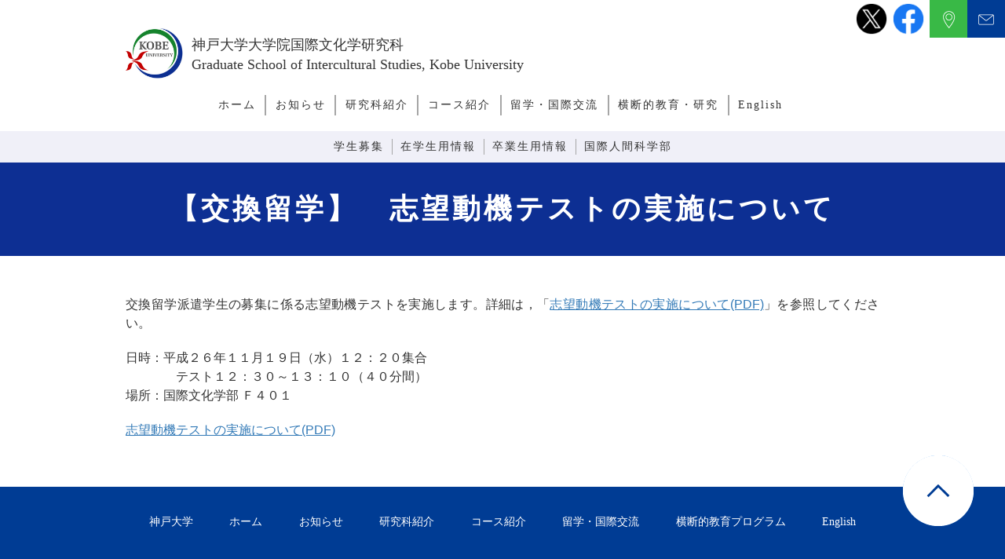

--- FILE ---
content_type: text/html; charset=UTF-8
request_url: http://web.cla.kobe-u.ac.jp/20141119.html
body_size: 49651
content:
<!DOCTYPE html PUBLIC "-//W3C//DTD XHTML 1.0 Transitional//EN" "http://www.w3.org/TR/xhtml1/DTD/xhtml1-transitional.dtd">
<html xmlns="http://www.w3.org/1999/xhtml" lang="ja">
<head>
	<!-- Google tag (gtag.js) -->
<script async src="https://www.googletagmanager.com/gtag/js?id=G-82TQ9XWSTM"></script>
<script>
  window.dataLayer = window.dataLayer || [];
  function gtag(){dataLayer.push(arguments);}
  gtag('js', new Date());

  gtag('config', 'G-82TQ9XWSTM');
</script>
	<meta http-equiv="Content-Type" content="text/html; charset=utf-8" />
	<meta name="viewport" content="width=device-width, user-scalable=no, initial-scale=1, maximum-scale=1">
	<title>国際文化学研究科 | 神戸大学</title>
	<meta name="description" content="国立大学法人 神戸大学大学院国際文化学研究科 の公式サイトです。大学案内、受験生向けの入学案内、在学生向けコンテンツなどご覧頂けます。" />
	<meta name="keywords" content="神戸大学大学院国際文化学研究科,神戸大学,大学院,国際文化学,研究科" />
	
	<!-- Bootstrap読み込み -->
	
	<!--
	<link rel="stylesheet" type="text/css" href="http://web.cla.kobe-u.ac.jp/wp/wp-content/themes/ics2022/js/slick/slick.css"/>
	<link rel="stylesheet" type="text/css" href="http://web.cla.kobe-u.ac.jp/wp/wp-content/themes/ics2022/js/slick/slick-theme.css"/>
	-->

	<!-- CSS -->
	<link rel="stylesheet" href="https://stackpath.bootstrapcdn.com/bootstrap/3.4.1/css/bootstrap.min.css" integrity="sha384-HSMxcRTRxnN+Bdg0JdbxYKrThecOKuH5zCYotlSAcp1+c8xmyTe9GYg1l9a69psu" crossorigin="anonymous">
	<!-- /Bootstrap読み込み -->
	<!-- ファビコン読み込み -->
	<link rel="icon" href="http://web.cla.kobe-u.ac.jp/wp/wp-content/uploads/cropped-A_C-1-32x32.png" sizes="32x32" />
	<link rel="icon" href="http://web.cla.kobe-u.ac.jp/wp/wp-content/uploads/cropped-A_C-1-192x192.png" sizes="192x192" />
	<link rel="apple-touch-icon" href="http://web.cla.kobe-u.ac.jp/wp/wp-content/uploads/cropped-A_C-1-180x180.png" />
	<meta name="msapplication-TileImage" content="http://web.cla.kobe-u.ac.jp/wp/wp-content/uploads/cropped-A_C-1-270x270.png" />
	<!-- /ファビコン読み込み -->
	<!-- google fonts 読み込み(Noto Serif JP) -->
	<link rel="preconnect" href="https://fonts.gstatic.com">
	<link href="https://fonts.googleapis.com/css2?family=Noto+Serif+JP:wght@200;300;400;500;600;700&display=swap" rel="stylesheet">
	<link href="https://fonts.googleapis.com/css2?family=Noto+Sans+JP:wght@100;300;400;500;700&family=Noto+Serif+JP:wght@200;300;400;500;600;700&display=swap" rel="stylesheet">
	<!-- /google fonts　読み込み -->
	<script src="https://use.fontawesome.com/b93dbaace9.js"></script>
	<link href="https://use.fontawesome.com/b93dbaace9.css" media="all" rel="stylesheet">
	<link rel="stylesheet" href="http://web.cla.kobe-u.ac.jp/wp/wp-content/themes/ics2022/css/swiper.min.css">
	<link href="http://web.cla.kobe-u.ac.jp/wp/wp-content/themes/ics2022/css/style.css" rel="stylesheet" type="text/css" />
	<link href="http://web.cla.kobe-u.ac.jp/wp/wp-content/themes/ics2022/css/tab_style.css" rel="stylesheet" type="text/css" />
	<link href="http://web.cla.kobe-u.ac.jp/wp/wp-content/themes/ics2022/css/sp_menu_style.css" rel="stylesheet" type="text/css" />
	<link href="http://web.cla.kobe-u.ac.jp/wp/wp-content/themes/ics2022/css/graduate_style.css" rel="stylesheet" type="text/css" />

	<script type="text/javascript" src="http://web.cla.kobe-u.ac.jp/wp/wp-content/themes/ics2022/js/header.js"></script>
	
	<script src="https://cdnjs.cloudflare.com/ajax/libs/p5.js/1.9.4/p5.js"></script>
    <!--<script src="https://cdnjs.cloudflare.com/ajax/libs/p5.js/1.9.4/addons/p5.sound.min.js"></script>-->

    <link rel="stylesheet" href="https://cdnjs.cloudflare.com/ajax/libs/slick-carousel/1.9.0/slick-theme.min.css" integrity="sha512-17EgCFERpgZKcm0j0fEq1YCJuyAWdz9KUtv1EjVuaOz8pDnh/0nZxmU6BBXwaaxqoi9PQXnRWqlcDB027hgv9A==" crossorigin="anonymous" referrerpolicy="no-referrer" />

    <link rel="stylesheet" href="https://cdnjs.cloudflare.com/ajax/libs/slick-carousel/1.9.0/slick.min.css" integrity="sha512-yHknP1/AwR+yx26cB1y0cjvQUMvEa2PFzt1c9LlS4pRQ5NOTZFWbhBig+X9G9eYW/8m0/4OXNx8pxJ6z57x0dw==" crossorigin="anonymous" referrerpolicy="no-referrer" />
	
	<meta name='robots' content='max-image-preview:large' />
<script type="text/javascript">
/* <![CDATA[ */
window._wpemojiSettings = {"baseUrl":"https:\/\/s.w.org\/images\/core\/emoji\/15.0.3\/72x72\/","ext":".png","svgUrl":"https:\/\/s.w.org\/images\/core\/emoji\/15.0.3\/svg\/","svgExt":".svg","source":{"concatemoji":"http:\/\/web.cla.kobe-u.ac.jp\/wp\/wp-includes\/js\/wp-emoji-release.min.js?ver=6.6.4"}};
/*! This file is auto-generated */
!function(i,n){var o,s,e;function c(e){try{var t={supportTests:e,timestamp:(new Date).valueOf()};sessionStorage.setItem(o,JSON.stringify(t))}catch(e){}}function p(e,t,n){e.clearRect(0,0,e.canvas.width,e.canvas.height),e.fillText(t,0,0);var t=new Uint32Array(e.getImageData(0,0,e.canvas.width,e.canvas.height).data),r=(e.clearRect(0,0,e.canvas.width,e.canvas.height),e.fillText(n,0,0),new Uint32Array(e.getImageData(0,0,e.canvas.width,e.canvas.height).data));return t.every(function(e,t){return e===r[t]})}function u(e,t,n){switch(t){case"flag":return n(e,"\ud83c\udff3\ufe0f\u200d\u26a7\ufe0f","\ud83c\udff3\ufe0f\u200b\u26a7\ufe0f")?!1:!n(e,"\ud83c\uddfa\ud83c\uddf3","\ud83c\uddfa\u200b\ud83c\uddf3")&&!n(e,"\ud83c\udff4\udb40\udc67\udb40\udc62\udb40\udc65\udb40\udc6e\udb40\udc67\udb40\udc7f","\ud83c\udff4\u200b\udb40\udc67\u200b\udb40\udc62\u200b\udb40\udc65\u200b\udb40\udc6e\u200b\udb40\udc67\u200b\udb40\udc7f");case"emoji":return!n(e,"\ud83d\udc26\u200d\u2b1b","\ud83d\udc26\u200b\u2b1b")}return!1}function f(e,t,n){var r="undefined"!=typeof WorkerGlobalScope&&self instanceof WorkerGlobalScope?new OffscreenCanvas(300,150):i.createElement("canvas"),a=r.getContext("2d",{willReadFrequently:!0}),o=(a.textBaseline="top",a.font="600 32px Arial",{});return e.forEach(function(e){o[e]=t(a,e,n)}),o}function t(e){var t=i.createElement("script");t.src=e,t.defer=!0,i.head.appendChild(t)}"undefined"!=typeof Promise&&(o="wpEmojiSettingsSupports",s=["flag","emoji"],n.supports={everything:!0,everythingExceptFlag:!0},e=new Promise(function(e){i.addEventListener("DOMContentLoaded",e,{once:!0})}),new Promise(function(t){var n=function(){try{var e=JSON.parse(sessionStorage.getItem(o));if("object"==typeof e&&"number"==typeof e.timestamp&&(new Date).valueOf()<e.timestamp+604800&&"object"==typeof e.supportTests)return e.supportTests}catch(e){}return null}();if(!n){if("undefined"!=typeof Worker&&"undefined"!=typeof OffscreenCanvas&&"undefined"!=typeof URL&&URL.createObjectURL&&"undefined"!=typeof Blob)try{var e="postMessage("+f.toString()+"("+[JSON.stringify(s),u.toString(),p.toString()].join(",")+"));",r=new Blob([e],{type:"text/javascript"}),a=new Worker(URL.createObjectURL(r),{name:"wpTestEmojiSupports"});return void(a.onmessage=function(e){c(n=e.data),a.terminate(),t(n)})}catch(e){}c(n=f(s,u,p))}t(n)}).then(function(e){for(var t in e)n.supports[t]=e[t],n.supports.everything=n.supports.everything&&n.supports[t],"flag"!==t&&(n.supports.everythingExceptFlag=n.supports.everythingExceptFlag&&n.supports[t]);n.supports.everythingExceptFlag=n.supports.everythingExceptFlag&&!n.supports.flag,n.DOMReady=!1,n.readyCallback=function(){n.DOMReady=!0}}).then(function(){return e}).then(function(){var e;n.supports.everything||(n.readyCallback(),(e=n.source||{}).concatemoji?t(e.concatemoji):e.wpemoji&&e.twemoji&&(t(e.twemoji),t(e.wpemoji)))}))}((window,document),window._wpemojiSettings);
/* ]]> */
</script>
<style id='wp-emoji-styles-inline-css' type='text/css'>

	img.wp-smiley, img.emoji {
		display: inline !important;
		border: none !important;
		box-shadow: none !important;
		height: 1em !important;
		width: 1em !important;
		margin: 0 0.07em !important;
		vertical-align: -0.1em !important;
		background: none !important;
		padding: 0 !important;
	}
</style>
<link rel='stylesheet' id='wp-block-library-css' href='http://web.cla.kobe-u.ac.jp/wp/wp-includes/css/dist/block-library/style.min.css?ver=6.6.4' type='text/css' media='all' />
<style id='classic-theme-styles-inline-css' type='text/css'>
/*! This file is auto-generated */
.wp-block-button__link{color:#fff;background-color:#32373c;border-radius:9999px;box-shadow:none;text-decoration:none;padding:calc(.667em + 2px) calc(1.333em + 2px);font-size:1.125em}.wp-block-file__button{background:#32373c;color:#fff;text-decoration:none}
</style>
<style id='global-styles-inline-css' type='text/css'>
:root{--wp--preset--aspect-ratio--square: 1;--wp--preset--aspect-ratio--4-3: 4/3;--wp--preset--aspect-ratio--3-4: 3/4;--wp--preset--aspect-ratio--3-2: 3/2;--wp--preset--aspect-ratio--2-3: 2/3;--wp--preset--aspect-ratio--16-9: 16/9;--wp--preset--aspect-ratio--9-16: 9/16;--wp--preset--color--black: #000000;--wp--preset--color--cyan-bluish-gray: #abb8c3;--wp--preset--color--white: #ffffff;--wp--preset--color--pale-pink: #f78da7;--wp--preset--color--vivid-red: #cf2e2e;--wp--preset--color--luminous-vivid-orange: #ff6900;--wp--preset--color--luminous-vivid-amber: #fcb900;--wp--preset--color--light-green-cyan: #7bdcb5;--wp--preset--color--vivid-green-cyan: #00d084;--wp--preset--color--pale-cyan-blue: #8ed1fc;--wp--preset--color--vivid-cyan-blue: #0693e3;--wp--preset--color--vivid-purple: #9b51e0;--wp--preset--gradient--vivid-cyan-blue-to-vivid-purple: linear-gradient(135deg,rgba(6,147,227,1) 0%,rgb(155,81,224) 100%);--wp--preset--gradient--light-green-cyan-to-vivid-green-cyan: linear-gradient(135deg,rgb(122,220,180) 0%,rgb(0,208,130) 100%);--wp--preset--gradient--luminous-vivid-amber-to-luminous-vivid-orange: linear-gradient(135deg,rgba(252,185,0,1) 0%,rgba(255,105,0,1) 100%);--wp--preset--gradient--luminous-vivid-orange-to-vivid-red: linear-gradient(135deg,rgba(255,105,0,1) 0%,rgb(207,46,46) 100%);--wp--preset--gradient--very-light-gray-to-cyan-bluish-gray: linear-gradient(135deg,rgb(238,238,238) 0%,rgb(169,184,195) 100%);--wp--preset--gradient--cool-to-warm-spectrum: linear-gradient(135deg,rgb(74,234,220) 0%,rgb(151,120,209) 20%,rgb(207,42,186) 40%,rgb(238,44,130) 60%,rgb(251,105,98) 80%,rgb(254,248,76) 100%);--wp--preset--gradient--blush-light-purple: linear-gradient(135deg,rgb(255,206,236) 0%,rgb(152,150,240) 100%);--wp--preset--gradient--blush-bordeaux: linear-gradient(135deg,rgb(254,205,165) 0%,rgb(254,45,45) 50%,rgb(107,0,62) 100%);--wp--preset--gradient--luminous-dusk: linear-gradient(135deg,rgb(255,203,112) 0%,rgb(199,81,192) 50%,rgb(65,88,208) 100%);--wp--preset--gradient--pale-ocean: linear-gradient(135deg,rgb(255,245,203) 0%,rgb(182,227,212) 50%,rgb(51,167,181) 100%);--wp--preset--gradient--electric-grass: linear-gradient(135deg,rgb(202,248,128) 0%,rgb(113,206,126) 100%);--wp--preset--gradient--midnight: linear-gradient(135deg,rgb(2,3,129) 0%,rgb(40,116,252) 100%);--wp--preset--font-size--small: 13px;--wp--preset--font-size--medium: 20px;--wp--preset--font-size--large: 36px;--wp--preset--font-size--x-large: 42px;--wp--preset--spacing--20: 0.44rem;--wp--preset--spacing--30: 0.67rem;--wp--preset--spacing--40: 1rem;--wp--preset--spacing--50: 1.5rem;--wp--preset--spacing--60: 2.25rem;--wp--preset--spacing--70: 3.38rem;--wp--preset--spacing--80: 5.06rem;--wp--preset--shadow--natural: 6px 6px 9px rgba(0, 0, 0, 0.2);--wp--preset--shadow--deep: 12px 12px 50px rgba(0, 0, 0, 0.4);--wp--preset--shadow--sharp: 6px 6px 0px rgba(0, 0, 0, 0.2);--wp--preset--shadow--outlined: 6px 6px 0px -3px rgba(255, 255, 255, 1), 6px 6px rgba(0, 0, 0, 1);--wp--preset--shadow--crisp: 6px 6px 0px rgba(0, 0, 0, 1);}:where(.is-layout-flex){gap: 0.5em;}:where(.is-layout-grid){gap: 0.5em;}body .is-layout-flex{display: flex;}.is-layout-flex{flex-wrap: wrap;align-items: center;}.is-layout-flex > :is(*, div){margin: 0;}body .is-layout-grid{display: grid;}.is-layout-grid > :is(*, div){margin: 0;}:where(.wp-block-columns.is-layout-flex){gap: 2em;}:where(.wp-block-columns.is-layout-grid){gap: 2em;}:where(.wp-block-post-template.is-layout-flex){gap: 1.25em;}:where(.wp-block-post-template.is-layout-grid){gap: 1.25em;}.has-black-color{color: var(--wp--preset--color--black) !important;}.has-cyan-bluish-gray-color{color: var(--wp--preset--color--cyan-bluish-gray) !important;}.has-white-color{color: var(--wp--preset--color--white) !important;}.has-pale-pink-color{color: var(--wp--preset--color--pale-pink) !important;}.has-vivid-red-color{color: var(--wp--preset--color--vivid-red) !important;}.has-luminous-vivid-orange-color{color: var(--wp--preset--color--luminous-vivid-orange) !important;}.has-luminous-vivid-amber-color{color: var(--wp--preset--color--luminous-vivid-amber) !important;}.has-light-green-cyan-color{color: var(--wp--preset--color--light-green-cyan) !important;}.has-vivid-green-cyan-color{color: var(--wp--preset--color--vivid-green-cyan) !important;}.has-pale-cyan-blue-color{color: var(--wp--preset--color--pale-cyan-blue) !important;}.has-vivid-cyan-blue-color{color: var(--wp--preset--color--vivid-cyan-blue) !important;}.has-vivid-purple-color{color: var(--wp--preset--color--vivid-purple) !important;}.has-black-background-color{background-color: var(--wp--preset--color--black) !important;}.has-cyan-bluish-gray-background-color{background-color: var(--wp--preset--color--cyan-bluish-gray) !important;}.has-white-background-color{background-color: var(--wp--preset--color--white) !important;}.has-pale-pink-background-color{background-color: var(--wp--preset--color--pale-pink) !important;}.has-vivid-red-background-color{background-color: var(--wp--preset--color--vivid-red) !important;}.has-luminous-vivid-orange-background-color{background-color: var(--wp--preset--color--luminous-vivid-orange) !important;}.has-luminous-vivid-amber-background-color{background-color: var(--wp--preset--color--luminous-vivid-amber) !important;}.has-light-green-cyan-background-color{background-color: var(--wp--preset--color--light-green-cyan) !important;}.has-vivid-green-cyan-background-color{background-color: var(--wp--preset--color--vivid-green-cyan) !important;}.has-pale-cyan-blue-background-color{background-color: var(--wp--preset--color--pale-cyan-blue) !important;}.has-vivid-cyan-blue-background-color{background-color: var(--wp--preset--color--vivid-cyan-blue) !important;}.has-vivid-purple-background-color{background-color: var(--wp--preset--color--vivid-purple) !important;}.has-black-border-color{border-color: var(--wp--preset--color--black) !important;}.has-cyan-bluish-gray-border-color{border-color: var(--wp--preset--color--cyan-bluish-gray) !important;}.has-white-border-color{border-color: var(--wp--preset--color--white) !important;}.has-pale-pink-border-color{border-color: var(--wp--preset--color--pale-pink) !important;}.has-vivid-red-border-color{border-color: var(--wp--preset--color--vivid-red) !important;}.has-luminous-vivid-orange-border-color{border-color: var(--wp--preset--color--luminous-vivid-orange) !important;}.has-luminous-vivid-amber-border-color{border-color: var(--wp--preset--color--luminous-vivid-amber) !important;}.has-light-green-cyan-border-color{border-color: var(--wp--preset--color--light-green-cyan) !important;}.has-vivid-green-cyan-border-color{border-color: var(--wp--preset--color--vivid-green-cyan) !important;}.has-pale-cyan-blue-border-color{border-color: var(--wp--preset--color--pale-cyan-blue) !important;}.has-vivid-cyan-blue-border-color{border-color: var(--wp--preset--color--vivid-cyan-blue) !important;}.has-vivid-purple-border-color{border-color: var(--wp--preset--color--vivid-purple) !important;}.has-vivid-cyan-blue-to-vivid-purple-gradient-background{background: var(--wp--preset--gradient--vivid-cyan-blue-to-vivid-purple) !important;}.has-light-green-cyan-to-vivid-green-cyan-gradient-background{background: var(--wp--preset--gradient--light-green-cyan-to-vivid-green-cyan) !important;}.has-luminous-vivid-amber-to-luminous-vivid-orange-gradient-background{background: var(--wp--preset--gradient--luminous-vivid-amber-to-luminous-vivid-orange) !important;}.has-luminous-vivid-orange-to-vivid-red-gradient-background{background: var(--wp--preset--gradient--luminous-vivid-orange-to-vivid-red) !important;}.has-very-light-gray-to-cyan-bluish-gray-gradient-background{background: var(--wp--preset--gradient--very-light-gray-to-cyan-bluish-gray) !important;}.has-cool-to-warm-spectrum-gradient-background{background: var(--wp--preset--gradient--cool-to-warm-spectrum) !important;}.has-blush-light-purple-gradient-background{background: var(--wp--preset--gradient--blush-light-purple) !important;}.has-blush-bordeaux-gradient-background{background: var(--wp--preset--gradient--blush-bordeaux) !important;}.has-luminous-dusk-gradient-background{background: var(--wp--preset--gradient--luminous-dusk) !important;}.has-pale-ocean-gradient-background{background: var(--wp--preset--gradient--pale-ocean) !important;}.has-electric-grass-gradient-background{background: var(--wp--preset--gradient--electric-grass) !important;}.has-midnight-gradient-background{background: var(--wp--preset--gradient--midnight) !important;}.has-small-font-size{font-size: var(--wp--preset--font-size--small) !important;}.has-medium-font-size{font-size: var(--wp--preset--font-size--medium) !important;}.has-large-font-size{font-size: var(--wp--preset--font-size--large) !important;}.has-x-large-font-size{font-size: var(--wp--preset--font-size--x-large) !important;}
:where(.wp-block-post-template.is-layout-flex){gap: 1.25em;}:where(.wp-block-post-template.is-layout-grid){gap: 1.25em;}
:where(.wp-block-columns.is-layout-flex){gap: 2em;}:where(.wp-block-columns.is-layout-grid){gap: 2em;}
:root :where(.wp-block-pullquote){font-size: 1.5em;line-height: 1.6;}
</style>
<link rel='stylesheet' id='contact-form-7-css' href='http://web.cla.kobe-u.ac.jp/wp/wp-content/plugins/contact-form-7/includes/css/styles.css?ver=5.9.8' type='text/css' media='all' />
<link rel='stylesheet' id='wp-pagenavi-css' href='http://web.cla.kobe-u.ac.jp/wp/wp-content/plugins/wp-pagenavi/pagenavi-css.css?ver=2.70' type='text/css' media='all' />
<link rel='stylesheet' id='jquery.lightbox.min.css-css' href='http://web.cla.kobe-u.ac.jp/wp/wp-content/plugins/wp-jquery-lightbox/lightboxes/wp-jquery-lightbox/styles/lightbox.min.css?ver=2.3.2' type='text/css' media='all' />
<link rel='stylesheet' id='jqlb-overrides-css' href='http://web.cla.kobe-u.ac.jp/wp/wp-content/plugins/wp-jquery-lightbox/lightboxes/wp-jquery-lightbox/styles/overrides.css?ver=2.3.2' type='text/css' media='all' />
<style id='jqlb-overrides-inline-css' type='text/css'>

			#outerImageContainer {
				box-shadow: 0 0 4px 2px rgba(0,0,0,.2);
			}
			#imageContainer{
				padding: 6px;
			}
			#imageDataContainer {
				box-shadow: 0 -4px 0 0 #fff, 0 0 4px 2px rgba(0,0,0,.1);;
				z-index: ;
			}
			#prevArrow,
			#nextArrow{
				background-color: rgba(255,255,255,.7;
				color: #000000;
			}
</style>
<script type="text/javascript" src="http://web.cla.kobe-u.ac.jp/wp/wp-includes/js/jquery/jquery.min.js?ver=3.7.1" id="jquery-core-js"></script>
<script type="text/javascript" src="http://web.cla.kobe-u.ac.jp/wp/wp-includes/js/jquery/jquery-migrate.min.js?ver=3.4.1" id="jquery-migrate-js"></script>
<link rel="https://api.w.org/" href="http://web.cla.kobe-u.ac.jp/wp-json/" /><link rel="alternate" title="JSON" type="application/json" href="http://web.cla.kobe-u.ac.jp/wp-json/wp/v2/posts/5569" /><link rel="canonical" href="http://web.cla.kobe-u.ac.jp/20141119.html" />
<link rel='shortlink' href='http://web.cla.kobe-u.ac.jp/?p=5569' />
<link rel="alternate" title="oEmbed (JSON)" type="application/json+oembed" href="http://web.cla.kobe-u.ac.jp/wp-json/oembed/1.0/embed?url=http%3A%2F%2Fweb.cla.kobe-u.ac.jp%2F20141119.html" />
<link rel="alternate" title="oEmbed (XML)" type="text/xml+oembed" href="http://web.cla.kobe-u.ac.jp/wp-json/oembed/1.0/embed?url=http%3A%2F%2Fweb.cla.kobe-u.ac.jp%2F20141119.html&#038;format=xml" />
<link rel="icon" href="http://web.cla.kobe-u.ac.jp/wp/wp-content/uploads/cropped-A_C-1-32x32.png" sizes="32x32" />
<link rel="icon" href="http://web.cla.kobe-u.ac.jp/wp/wp-content/uploads/cropped-A_C-1-192x192.png" sizes="192x192" />
<link rel="apple-touch-icon" href="http://web.cla.kobe-u.ac.jp/wp/wp-content/uploads/cropped-A_C-1-180x180.png" />
<meta name="msapplication-TileImage" content="http://web.cla.kobe-u.ac.jp/wp/wp-content/uploads/cropped-A_C-1-270x270.png" />
		<style type="text/css" id="wp-custom-css">
			@media(max-width:460px){
  .alignright {
		float:none;
  }
	
	th, td {
		display: block;
 		width: 100% !important;
		height: auto !important;
	}
}

a[href*=".pdf"]::after {
	content: "(PDF)";
}
#toparrow .slick-prev, #toparrow .slick-next {
    display:none;
}
#toparrow .slick-prev.slick-arrow,
#toparrow .slick-next.slick-arrow {
	z-index:1000;
	display: block;
}
#toparrow .slick-prev.slick-arrow {
	background-image: url("http://web.cla.kobe-u.ac.jp/wp/wp-content/themes/ics2022/js/slick/arrow-prev.png");
	    background-size: 50px auto;
}
#toparrow .slick-next.slick-arrow {
	background-image: url("http://web.cla.kobe-u.ac.jp/wp/wp-content/themes/ics2022/js/slick/arrow-next.png");
	    background-size: 50px auto;
}
#toparrow .slick-prev.slick-arrow:before,
#toparrow .slick-next.slick-arrow:before {
	opacity:0;
}

.alignright {
    margin-left: 40px;
    margin-bottom: 20px;
}
.alignleft {
    margin-right: 40px;
    margin-bottom: 20px;
}
/*リカレントページ作成*/
.recurrent .pafe-title,.recurrent .updated-date{
	display:none;
}

.recurrent{
	background:#7adeff;
}
@media (min-width:781px){
.recurrent{
background-image:url('http://web.cla.kobe-u.ac.jp/wp/wp-content/uploads/478a46298c793c8070aab3521e8d739c.png');
background-repeat:	repeat;
background-size: auto;
	}
	}
.recurrent #main-top{	
	padding-top:50px;
}
.recurrent .wp-block-cover{
	padding:50px 40px;
	border-radius:70px;
}

.recurrent #content-r .wp-block-cover p{
	display:flex;
	align-items:center;
}
.recurrent #content-r .wp-block-cover p.koen-title{
	margin-bottom:10px;
}
@media (max-width:781px){
	.recurrent .wp-block-cover{
	padding:20px 20px;
	border-radius:30px;	
	}
}
.recurrent header{
	background:#fff;
}
.recurrent #content-r h2{
	color:#009641;
	font-weight:bold;
	text-align:center;
	border-bottom:6px dotted #009641;
	border-top:0;
	padding-bottom:40px;
	padding-top:0;
		font-size:30px;
}
@media (min-width:780px){
	.recurrent #content-r h2{
		margin-top:0;
	font-size:35px;
	}
}
.recurrent #content-r h3{
	color:#009641;
	align-items:center;
	font-weight:bold;
	padding-left:20px;
	border:0;
	border-top:2px solid #009641;
	background:#d0f1df;
	line-height:35px;
}
.recurrent #content-r h3 mark{
	 font-size:25px;
	background:none;
	color:#009641;
}

.recurrent #content-r h3 code {
	text-align:center;
	font-size:20px;
	font-weight:bold;
	color:#fff;
	background:#009641;
	padding:8px 12px;
	border-radius:40px;
}
.recurrent #content-r .info-group .wp-block-column .option-box{
	width:283px;
	padding:10px;
	border:1px solid #0f91ce;
	font-size:17px;
	margin-top:10px;
	border-radius:20px;
}
@media (max-width:900px){
.recurrent #content-r h3 mark{
	 font-size:20px;
	line-height:30px;
}
.recurrent #content-r h3 code {
	text-align:center;
	font-size:14px;
	line-height:32px;
	padding:3px 10px;
}

}
.recurrent #content-r h4{
	color:#009641;
	font-weight:bold;
	padding-left:20px;
	border:0;
	border-bottom:2px solid #009641;
}
.recurrent #content-r h4:after{
	display:none;
}

.recurrent #content-r p.ondemand-speaker mark{
	text-align:center;
	font-size:28px;
	font-weight:bold;
	background:none;
}
@media (max-width:900px){
.recurrent #content-r p.ondemand-speaker{
	flex-wrap:wrap;
	line-height:25px;
}
.recurrent #content-r p.ondemand-speaker mark{
	font-size:25px;
	white-space:nowrap;
	font-weight:bold;
	background:none;
}
}
.recurrent #content-r .info-group h2{
	color:#0f91ce;
	border-bottom-color:#0f91ce;
}
.recurrent #content-r .info-group h3{
	width:160px;
	background:#0f91ce;
	color:#fff;
	font-size:20px;
	font-weight:bold;
	text-align:center;
	border-radius:40px;
	margin: 0 auto;
	border-top:none;
	padding-left:10px;
}
.recurrent #content-r .info-group p{
	font-size:20px;
	font-weight:bold;
}
.recurrent #content-r .koushi-img-block{
	padding:0 32px;
}
.recurrent #content-r .koushi-img-block p{
	font-size:14px;
	margin-bottom:0;
	line-height:1.3;
}
.recurrent #content-r .koushi-img-block p mark{
	font-size:17px;
	font-weight:bold;
	background-color:transparent;
	padding:0;
}
.recurrent #content-r .koushi-img-caption{
	width:310px;
	margin:0 auto;
}

.recurrent #content-r .teabreak-group{
	border:2px solid #009641;
	border-radius:20px;
	padding:20px 30px;
}
.recurrent #content-r .teabreak-group p{
	margin-bottom:10px;
}
@media (min-width:781px){
.recurrent #content-r .info-group h3{
	margin-left: auto;
	margin-right:0;
	}
.recurrent #content-r .info-group .wp-block-column p{
	font-size:23px;
	margin-bottom:0;
	}
	.recurrent #content-r .info-group .info-text{
	padding:20px 40px;
}
	.recurrent #content-r .innter-block{
		padding:5px 40px;
	}	
	
	}
@media (max-width:781px){
.recurrent #content-r .info-group p{
	font-size:20px;
	text-align:center;
	justify-content:center;
}
	.recurrent #content-r .info-group .wp-block-columns{
		gap:10px;
	}
	.recurrent .logo.inline-b{
		padding-bottom:20px;
	}
	.recurrent #content-r .info-group h3{
		width:auto;
	}
	
	.recurrent #content-r .info-group .wp-block-column .option-box{
		margin:0 auto;
}
}
.recurrent #content-r .green-circle{
	margin-bottom:10px;
}
.recurrent #content-r .green-circle mark{
	background:#0cae52;
	color:#fff;
	padding:5px 10px;
	border-radius:40px;
}

.recurrent #content-r .info-group .info-text p{
	font-weight:500;
	text-align:left;
}
	
.recurrent #content-r .apply-btn{
    display: flex;
    justify-content: center;
    align-items: center;
    position: relative;
    width: 100%;
    margin: 0 auto;
    padding: .9em 3em .9em 2em;
    border: 2px solid #2589d0;
    border-radius: 5px;
    background-color: #fff;
    color: #2589d0;
    font-size: 1em;
	box-shadow:rgba(0, 0, 0, 0.1) 0px 1px 3px 0px, rgba(0, 0, 0, 0.06) 0px 1px 2px 0px;
}
.recurrent #content-r .apply-btn a{
	text-decoration:none;
}

.recurrent #content-r .apply-btn::after {
    position: absolute;
    right: 2em;
    transform: translateY(-50%);
    transform-origin: left;
    width: 2em;
    height: .5em;
    background-color: #2589d0;
    clip-path: polygon(0 100%, 100% 100%, 70% 40%, 70% 90%, 0% 90%);
    content: '';
    transition: transform .3s;
}

.recurrent #content-r .apply-btn:hover::after {
    transform: translateY(-50%) scaleX(1.4);
}
.br-mb{
	display:none;
}
@media (max-width:781px){
.recurrent #content-r .apply-btn::after,.recurrent #content-r .apply-btn:hover::after {display:none;}
.br-mb{
	display:block;
}
}
.recurrent #content-r .contact p{
	margin-bottom:0;
}
.recurrent .top-image{
	margin-bottom:0;
}
@media (min-width:781px){
.recurrent #content-r .mg-t-space{
	padding-top:17px;
}
}		</style>
		</head>

<body class="jp">
<!-- ヘッダー -->
<header>
	<div class="inner-sm"><!-- ロゴイメージ -->
		<div class="logo inline-b">
			<img class="logo-l" src="/img/logo01.jpg" alt="神戸大学大学院国際文化学研究科｜神戸大学大学院国際文化学研究科 国際文化学部">
			<span>神戸大学大学院国際文化学研究科<br />Graduate School of Intercultural Studies, Kobe University</span>
		</div>
		<!-- ハンバーガーメニュー -->
		<div class="btn_group flex">
			<a class="x-btn" href="https://twitter.com/kokusaibunka">
				<img src="http://web.cla.kobe-u.ac.jp/wp/wp-content/uploads/x-icon.png" alt="Xアイコン">
			</a>
			<a class="fb-btn" href="https://www.facebook.com/kobe.kokubun/" target="_blank">
				<img src="http://web.cla.kobe-u.ac.jp/wp/wp-content/uploads/fb-icon.png" alt="facebookアイコン">
			</a>
			<a class="rl-btn01" href="http://web.cla.kobe-u.ac.jp/access/">
				<div class=""></div>
			</a>
			<a class="rl-btn02" href="http://web.cla.kobe-u.ac.jp/contact">
				<div class=""></div>
			</a>
			<a class="eng-btn sp" href="http://web.cla.kobe-u.ac.jp/graduate-en">
				<div class="">EN</div>
			</a>
			<div class="cp_cont sp">
				<div class="cp_offcm01"><input type="checkbox" id="cp_toggle01"> <label for="cp_toggle01"><span></span></label>
					<div class="cp_menu"><ul id="menu-%e3%83%8f%e3%83%b3%e3%83%90%e3%83%bc%e3%82%ac%e3%83%bc%e3%83%a1%e3%83%8b%e3%83%a5%e3%83%bc" class="hb-custom-menu"><li id="menu-item-14119" class="menu-item menu-item-type-custom menu-item-object-custom menu-item-home menu-item-14119"><a href="http://web.cla.kobe-u.ac.jp/">ホーム</a></li>
<li id="menu-item-14120" class="menu-item menu-item-type-custom menu-item-object-custom menu-item-14120"><a href="/topics-g/">お知らせ</a></li>
<li id="menu-item-17508" class="menu-item menu-item-type-post_type menu-item-object-page menu-item-17508"><a href="http://web.cla.kobe-u.ac.jp/about">研究科紹介</a></li>
<li id="menu-item-14123" class="menu-item menu-item-type-custom menu-item-object-custom menu-item-14123"><a href="/graduate/course-g/">専門コース</a></li>
<li id="menu-item-17509" class="menu-item menu-item-type-post_type menu-item-object-page menu-item-17509"><a href="http://web.cla.kobe-u.ac.jp/global-g">留学・国際交流</a></li>
<li id="menu-item-17510" class="menu-item menu-item-type-post_type menu-item-object-page menu-item-17510"><a href="http://web.cla.kobe-u.ac.jp/educational-program">横断的教育プログラム</a></li>
<li id="menu-item-17511" class="menu-item menu-item-type-post_type menu-item-object-page menu-item-17511"><a href="http://web.cla.kobe-u.ac.jp/prospective-students">学生募集</a></li>
<li id="menu-item-14127" class="menu-item menu-item-type-custom menu-item-object-custom menu-item-14127"><a href="/students-g/">在学生用情報</a></li>
<li id="menu-item-14130" class="menu-item menu-item-type-custom menu-item-object-custom menu-item-14130"><a href="/graduate/academicstaff-g/">教員一覧</a></li>
<li id="menu-item-14157" class="menu-item menu-item-type-custom menu-item-object-custom menu-item-14157"><a target="_blank" rel="noopener" href="/graduate-en">English</a></li>
</ul></div>				</div>
			</div>
		</div>
	</div>
	
	<section id="js-global-nav">  <!-- グローバルニュー大 -->
		<section class="nav-menu inner-sm pc">
			<div class="outer"><ul id="menu-%e3%83%98%e3%83%83%e3%83%80%e3%83%bc" class="list-inline"><li id="menu-item-14075" class="menu-item menu-item-type-custom menu-item-object-custom menu-item-home menu-item-14075"><a href="http://web.cla.kobe-u.ac.jp/">ホーム</a></li>
<li id="menu-item-14076" class="menu-item menu-item-type-custom menu-item-object-custom menu-item-has-children menu-item-14076"><a href="/topics-g/">お知らせ</a>
<ul class="sub-menu">
	<li id="menu-item-17242" class="menu-item menu-item-type-taxonomy menu-item-object-category menu-item-17242"><a href="http://web.cla.kobe-u.ac.jp/topics-2">トピックス</a></li>
	<li id="menu-item-17243" class="menu-item menu-item-type-taxonomy menu-item-object-category current-post-ancestor current-menu-parent current-post-parent menu-item-17243"><a href="http://web.cla.kobe-u.ac.jp/graduate/topics-g">新着情報</a></li>
	<li id="menu-item-14166" class="menu-item menu-item-type-taxonomy menu-item-object-category menu-item-14166"><a href="http://web.cla.kobe-u.ac.jp/graduate/visitor">今月の訪問者</a></li>
</ul>
</li>
<li id="menu-item-17252" class="menu-item menu-item-type-post_type menu-item-object-page menu-item-has-children menu-item-17252"><a href="http://web.cla.kobe-u.ac.jp/about">研究科紹介</a>
<ul class="sub-menu">
	<li id="menu-item-14081" class="menu-item menu-item-type-post_type menu-item-object-post menu-item-14081"><a href="http://web.cla.kobe-u.ac.jp/graduate/invite-g/graduate.html">研究科長あいさつ</a></li>
	<li id="menu-item-16785" class="menu-item menu-item-type-post_type menu-item-object-page menu-item-16785"><a href="http://web.cla.kobe-u.ac.jp/mission">研究科のミッション</a></li>
	<li id="menu-item-14082" class="menu-item menu-item-type-post_type menu-item-object-post menu-item-14082"><a href="http://web.cla.kobe-u.ac.jp/graduate/invite-g/composition.html">研究科の構成</a></li>
	<li id="menu-item-16877" class="menu-item menu-item-type-custom menu-item-object-custom menu-item-16877"><a href="/graduate/academicstaff-g/">教員一覧</a></li>
	<li id="menu-item-14107" class="menu-item menu-item-type-post_type menu-item-object-post menu-item-14107"><a href="http://web.cla.kobe-u.ac.jp/graduate/support-g/support.html">キャンパスライフ</a></li>
	<li id="menu-item-16789" class="menu-item menu-item-type-post_type menu-item-object-page menu-item-16789"><a href="http://web.cla.kobe-u.ac.jp/career-path">キャリアパス</a></li>
	<li id="menu-item-16856" class="menu-item menu-item-type-post_type menu-item-object-page menu-item-16856"><a href="http://web.cla.kobe-u.ac.jp/graduate/support-g/packaging.html">研究誌</a></li>
	<li id="menu-item-14084" class="menu-item menu-item-type-post_type menu-item-object-post menu-item-14084"><a href="http://web.cla.kobe-u.ac.jp/graduate/factbook.html">ファクトブック</a></li>
</ul>
</li>
<li id="menu-item-18534" class="menu-item menu-item-type-post_type menu-item-object-page menu-item-has-children menu-item-18534"><a href="http://web.cla.kobe-u.ac.jp/courses">コース紹介</a>
<ul class="sub-menu">
	<li id="menu-item-14087" class="menu-item menu-item-type-post_type menu-item-object-post menu-item-14087"><a href="http://web.cla.kobe-u.ac.jp/graduate/course-g/jp.html">日本学</a></li>
	<li id="menu-item-14088" class="menu-item menu-item-type-post_type menu-item-object-post menu-item-14088"><a href="http://web.cla.kobe-u.ac.jp/graduate/course-g/asia.html">アジア・太平洋文化論</a></li>
	<li id="menu-item-14089" class="menu-item menu-item-type-post_type menu-item-object-post menu-item-14089"><a href="http://web.cla.kobe-u.ac.jp/graduate/course-g/euro_america.html">ヨーロッパ・アメリカ文化論</a></li>
	<li id="menu-item-16969" class="menu-item menu-item-type-post_type menu-item-object-page menu-item-16969"><a href="http://web.cla.kobe-u.ac.jp/graduate/course-g/cultural.html">文化人類学</a></li>
	<li id="menu-item-17871" class="menu-item menu-item-type-post_type menu-item-object-page menu-item-17871"><a href="http://web.cla.kobe-u.ac.jp/graduate/course-g/transcultural.html">越境文化論</a></li>
	<li id="menu-item-14092" class="menu-item menu-item-type-post_type menu-item-object-post menu-item-14092"><a href="http://web.cla.kobe-u.ac.jp/graduate/course-g/internationall.html">国際関係・比較政治論</a></li>
	<li id="menu-item-14093" class="menu-item menu-item-type-post_type menu-item-object-post menu-item-14093"><a href="http://web.cla.kobe-u.ac.jp/graduate/course-g/modernity.html">モダニティ論</a></li>
	<li id="menu-item-14094" class="menu-item menu-item-type-post_type menu-item-object-post menu-item-14094"><a href="http://web.cla.kobe-u.ac.jp/graduate/course-g/contemporary.html">先端社会論</a></li>
	<li id="menu-item-14095" class="menu-item menu-item-type-post_type menu-item-object-post menu-item-14095"><a href="http://web.cla.kobe-u.ac.jp/graduate/course-g/art_culture.html">芸術文化論</a></li>
	<li id="menu-item-14096" class="menu-item menu-item-type-post_type menu-item-object-post menu-item-14096"><a href="http://web.cla.kobe-u.ac.jp/graduate/course-g/linguistics.html">言語コミュニケーション</a></li>
	<li id="menu-item-14097" class="menu-item menu-item-type-post_type menu-item-object-post menu-item-14097"><a href="http://web.cla.kobe-u.ac.jp/graduate/course-g/human.html">感性コミュニケーション</a></li>
	<li id="menu-item-14098" class="menu-item menu-item-type-post_type menu-item-object-post menu-item-14098"><a href="http://web.cla.kobe-u.ac.jp/graduate/course-g/computers.html">情報コミュニケーション</a></li>
	<li id="menu-item-14099" class="menu-item menu-item-type-post_type menu-item-object-post menu-item-14099"><a href="http://web.cla.kobe-u.ac.jp/graduate/course-g/systems.html">外国語教育システム論</a></li>
	<li id="menu-item-14100" class="menu-item menu-item-type-post_type menu-item-object-post menu-item-14100"><a href="http://web.cla.kobe-u.ac.jp/graduate/course-g/contents.html">外国語教育コンテンツ論</a></li>
	<li id="menu-item-14101" class="menu-item menu-item-type-post_type menu-item-object-post menu-item-14101"><a href="http://web.cla.kobe-u.ac.jp/graduate/course-g/advanced.html">先端コミュニケーション論</a></li>
</ul>
</li>
<li id="menu-item-16912" class="menu-item menu-item-type-post_type menu-item-object-page menu-item-has-children menu-item-16912"><a href="http://web.cla.kobe-u.ac.jp/global-g">留学・国際交流</a>
<ul class="sub-menu">
	<li id="menu-item-14104" class="menu-item menu-item-type-post_type menu-item-object-post menu-item-14104"><a href="http://web.cla.kobe-u.ac.jp/graduate/culture-g/overseas.html">留学案内</a></li>
	<li id="menu-item-16810" class="menu-item menu-item-type-post_type menu-item-object-page menu-item-16810"><a href="http://web.cla.kobe-u.ac.jp/graduate/culture-g/dd.html">ダブルディグリープログラム</a></li>
</ul>
</li>
<li id="menu-item-16793" class="menu-item menu-item-type-post_type menu-item-object-page menu-item-has-children menu-item-16793"><a href="http://web.cla.kobe-u.ac.jp/educational-program">横断的教育・研究</a>
<ul class="sub-menu">
	<li id="menu-item-16864" class="menu-item menu-item-type-post_type menu-item-object-page menu-item-16864"><a href="http://web.cla.kobe-u.ac.jp/graduate/support-g/japanese.html">日本語教師養成サブコース</a></li>
	<li id="menu-item-16883" class="menu-item menu-item-type-post_type menu-item-object-page menu-item-16883"><a href="http://web.cla.kobe-u.ac.jp/tourism-based-community">観光まちづくり教育・研究</a></li>
	<li id="menu-item-16884" class="menu-item menu-item-type-post_type menu-item-object-page menu-item-16884"><a href="http://web.cla.kobe-u.ac.jp/global-it-program">グローバルITプログラム</a></li>
	<li id="menu-item-18253" class="menu-item menu-item-type-post_type menu-item-object-page menu-item-18253"><a href="http://web.cla.kobe-u.ac.jp/gnp">グローバルネットワークプログラム(GNP)</a></li>
</ul>
</li>
<li id="menu-item-14190" class="menu-item menu-item-type-taxonomy menu-item-object-category menu-item-14190"><a href="http://web.cla.kobe-u.ac.jp/graduate-en">English</a></li>
</ul></div><!-- /.nav-menu -->
		</section>  <!-- ナビメニュー小 -->
		<section class="sub-menu pc">
			<div class="outer"><ul id="menu-%e3%83%98%e3%83%83%e3%83%80%e3%83%bc%e3%82%b5%e3%83%96%e3%83%a1%e3%83%8b%e3%83%a5%e3%83%bc" class="list-inline inner-sm"><li id="menu-item-17168" class="menu-item menu-item-type-post_type menu-item-object-page menu-item-17168"><a href="http://web.cla.kobe-u.ac.jp/prospective-students">学生募集</a></li>
<li id="menu-item-14162" class="menu-item menu-item-type-post_type menu-item-object-page menu-item-14162"><a href="http://web.cla.kobe-u.ac.jp/students-g">在学生用情報</a></li>
<li id="menu-item-16799" class="menu-item menu-item-type-post_type menu-item-object-page menu-item-16799"><a href="http://web.cla.kobe-u.ac.jp/alumni">卒業生用情報</a></li>
<li id="menu-item-16776" class="menu-item menu-item-type-custom menu-item-object-custom menu-item-16776"><a href="https://www.fgh.kobe-u.ac.jp/ja/academics/gc">国際人間科学部</a></li>
</ul></div>		</section>
	</section>
</header>
<!-- /ヘッダー -->


	<div class="top-title pafe-title">
				<h1>【交換留学】　志望動機テストの実施について<small></small></h1>
			</div>

<main id="invite-aisatu" class="inner-sm flex-j">
	
	<!-- ページ本体（右カラム） -->
	
				
	
	
	<div id="main-top" class="sans">
		
		<div id="content-r">

			
			
<p>交換留学派遣学生の募集に係る志望動機テストを実施します。詳細は，「<a href="http://web.cla.kobe-u.ac.jp/wp/wp-content/uploads/20141119.pdf">志望動機テストの実施について</a>」を参照してください。</p>
<p>日時：平成２６年１１月１９日（水）１２：２０集合<br />　　　　テスト１２：３０～１３：１０（４０分間）<br />場所：国際文化学部 Ｆ４０１</p>
<p><a href="http://web.cla.kobe-u.ac.jp/wp/wp-content/uploads/20141119.pdf">志望動機テストの実施について</a></p>
		
		
		</div><!-- /#main-top -->
		<!-- /ページ本体（右カラム） -->
</div>
</main>

<!-- インフォメーション -->
<div id="information" style="margin-top: 60px;">
	<!-- アドレス 
	<div class="ad-info">
	  <div class="inner-sm">
		<address>神戸大学大学院国際文化学研究科／国際文化学部<br>〒657-8501　兵庫県神戸市灘区鶴甲1-2-1</address>
	  </div>
	</div>-->
</div>
<!-- /インフォメーション -->
<!-- フッター -->
<!--<div class="ad-info">
	<div class="inner-sm">
		
	</div>
</div>-->
<footer id="footer">
	<div class="inner-lg">
		<div class="menu-%e3%83%95%e3%83%83%e3%82%bf%e3%83%bcpc-container"><ul id="menu-%e3%83%95%e3%83%83%e3%82%bf%e3%83%bcpc" class="flex-j text-center pc"><li id="menu-item-17195" class="menu-item menu-item-type-custom menu-item-object-custom menu-item-17195"><a href="https://www.kobe-u.ac.jp/ja/">神戸大学</a></li>
<li id="menu-item-14135" class="menu-item menu-item-type-custom menu-item-object-custom menu-item-home menu-item-14135"><a href="http://web.cla.kobe-u.ac.jp/">ホーム</a></li>
<li id="menu-item-14136" class="menu-item menu-item-type-custom menu-item-object-custom menu-item-14136"><a href="/topics-g/">お知らせ</a></li>
<li id="menu-item-16771" class="menu-item menu-item-type-post_type menu-item-object-page menu-item-16771"><a href="http://web.cla.kobe-u.ac.jp/graduate/invite-g/graduate.html">研究科紹介</a></li>
<li id="menu-item-16772" class="menu-item menu-item-type-post_type menu-item-object-page menu-item-16772"><a href="http://web.cla.kobe-u.ac.jp/graduate/course-g/jp.html">コース紹介</a></li>
<li id="menu-item-16801" class="menu-item menu-item-type-post_type menu-item-object-page menu-item-16801"><a href="http://web.cla.kobe-u.ac.jp/global-g">留学・国際交流</a></li>
<li id="menu-item-16800" class="menu-item menu-item-type-post_type menu-item-object-page menu-item-16800"><a href="http://web.cla.kobe-u.ac.jp/educational-program">横断的教育プログラム</a></li>
<li id="menu-item-16775" class="menu-item menu-item-type-taxonomy menu-item-object-category menu-item-16775"><a href="http://web.cla.kobe-u.ac.jp/graduate-en">English</a></li>
</ul></div><div class="menu-%e3%83%95%e3%83%83%e3%82%bf%e3%83%bcsp%e4%b8%8a-container"><ul id="menu-%e3%83%95%e3%83%83%e3%82%bf%e3%83%bcsp%e4%b8%8a" class="flex-j text-center sp"><li id="menu-item-14142" class="menu-item menu-item-type-custom menu-item-object-custom menu-item-home menu-item-14142"><a href="http://web.cla.kobe-u.ac.jp/">ホーム</a></li>
<li id="menu-item-14143" class="menu-item menu-item-type-custom menu-item-object-custom menu-item-14143"><a href="/topics-g/">お知らせ</a></li>
<li id="menu-item-14144" class="menu-item menu-item-type-custom menu-item-object-custom menu-item-14144"><a href="/graduate/invite-g/graduate.html">国際文化学研究科<br>への招待</a></li>
<li id="menu-item-14145" class="menu-item menu-item-type-custom menu-item-object-custom menu-item-14145"><a href="/visitor-g/">今月の訪問者／<br>行事予定</a></li>
</ul></div><div class="menu-%e3%83%95%e3%83%83%e3%82%bf%e3%83%bcsp%e4%b8%8b-container"><ul id="menu-%e3%83%95%e3%83%83%e3%82%bf%e3%83%bcsp%e4%b8%8b" class="flex-j text-center sp mgb-60"><li id="menu-item-14146" class="menu-item menu-item-type-custom menu-item-object-custom menu-item-14146"><a href="/visitor-g/">15の多様な<br>専門コース</a></li>
<li id="menu-item-14147" class="menu-item menu-item-type-custom menu-item-object-custom menu-item-14147"><a href="/culture-g/">国際交流・<br>研究推進</a></li>
<li id="menu-item-14148" class="menu-item menu-item-type-custom menu-item-object-custom menu-item-14148"><a href="/support-g/">充実した研究・<br>教育サポート体制</a></li>
</ul></div>		
		<address>神戸大学大学院国際文化学研究科／国際文化学部<br>〒657-8501　兵庫県神戸市灘区鶴甲1-2-1</address>
		
		<div class="copyright text-center">Copyright (C) Graduate School of Intercultural Studies, Kobe University　Faculty of Intercultural Studies, Kobe
			University All Rights Reserved.
		</div>
	</div>
</footer>

<!-- /フッター -->

<!-- ページトップボタン -->
<div id="page_top" class="pagetop">
	<a href="#main-top">
		<img src="http://web.cla.kobe-u.ac.jp/wp/wp-content/themes/ics2022/img/totop-btn.png" width="130" height="30" alt="このページの上部へ" />
	</a>
</div>
<!-- /ページトップボタン -->

<script type="text/javascript" src="http://web.cla.kobe-u.ac.jp/wp/wp-content/themes/ics2022/js/common.js"></script>


<!-- スライダー用js -->
<script src="http://web.cla.kobe-u.ac.jp/wp/wp-content/themes/ics2022/js/swiper.min.js"></script>
<script>
	var mySwiper = new Swiper ('.swiper-container', {
		loop: true,
		slidesPerView: 1,
		centeredSlides : true,
		pagination: '.swiper-pagination',
		nextButton: '.swiper-button-next',
		prevButton: '.swiper-button-prev',
		breakpoints: {
			767: {
				slidesPerView: 1,
				spaceBetween: 10,
			}
		}
	})
</script>

<!-- /スライダー用js -->


<script src="http://web.cla.kobe-u.ac.jp/wp/wp-content/themes/ics2022/js/ofi.js"></script>
<script>objectFitImages();</script>



<script type="text/javascript" src="http://web.cla.kobe-u.ac.jp/wp/wp-includes/js/dist/hooks.min.js?ver=2810c76e705dd1a53b18" id="wp-hooks-js"></script>
<script type="text/javascript" src="http://web.cla.kobe-u.ac.jp/wp/wp-includes/js/dist/i18n.min.js?ver=5e580eb46a90c2b997e6" id="wp-i18n-js"></script>
<script type="text/javascript" id="wp-i18n-js-after">
/* <![CDATA[ */
wp.i18n.setLocaleData( { 'text direction\u0004ltr': [ 'ltr' ] } );
/* ]]> */
</script>
<script type="text/javascript" src="http://web.cla.kobe-u.ac.jp/wp/wp-content/plugins/contact-form-7/includes/swv/js/index.js?ver=5.9.8" id="swv-js"></script>
<script type="text/javascript" id="contact-form-7-js-extra">
/* <![CDATA[ */
var wpcf7 = {"api":{"root":"http:\/\/web.cla.kobe-u.ac.jp\/wp-json\/","namespace":"contact-form-7\/v1"}};
/* ]]> */
</script>
<script type="text/javascript" id="contact-form-7-js-translations">
/* <![CDATA[ */
( function( domain, translations ) {
	var localeData = translations.locale_data[ domain ] || translations.locale_data.messages;
	localeData[""].domain = domain;
	wp.i18n.setLocaleData( localeData, domain );
} )( "contact-form-7", {"translation-revision-date":"2024-07-17 08:16:16+0000","generator":"GlotPress\/4.0.1","domain":"messages","locale_data":{"messages":{"":{"domain":"messages","plural-forms":"nplurals=1; plural=0;","lang":"ja_JP"},"This contact form is placed in the wrong place.":["\u3053\u306e\u30b3\u30f3\u30bf\u30af\u30c8\u30d5\u30a9\u30fc\u30e0\u306f\u9593\u9055\u3063\u305f\u4f4d\u7f6e\u306b\u7f6e\u304b\u308c\u3066\u3044\u307e\u3059\u3002"],"Error:":["\u30a8\u30e9\u30fc:"]}},"comment":{"reference":"includes\/js\/index.js"}} );
/* ]]> */
</script>
<script type="text/javascript" src="http://web.cla.kobe-u.ac.jp/wp/wp-content/plugins/contact-form-7/includes/js/index.js?ver=5.9.8" id="contact-form-7-js"></script>
<script type="text/javascript" src="http://web.cla.kobe-u.ac.jp/wp/wp-content/plugins/page-links-to/dist/new-tab.js?ver=3.3.7" id="page-links-to-js"></script>
<script type="text/javascript" src="http://web.cla.kobe-u.ac.jp/wp/wp-content/plugins/wp-jquery-lightbox/lightboxes/wp-jquery-lightbox/vendor/jquery.touchwipe.min.js?ver=2.3.2" id="wp-jquery-lightbox-swipe-js"></script>
<script type="text/javascript" src="http://web.cla.kobe-u.ac.jp/wp/wp-content/plugins/wp-jquery-lightbox/inc/purify.min.js?ver=2.3.2" id="wp-jquery-lightbox-purify-js"></script>
<script type="text/javascript" src="http://web.cla.kobe-u.ac.jp/wp/wp-content/plugins/wp-jquery-lightbox/lightboxes/wp-jquery-lightbox/vendor/panzoom.min.js?ver=2.3.2" id="wp-jquery-lightbox-panzoom-js"></script>
<script type="text/javascript" id="wp-jquery-lightbox-js-extra">
/* <![CDATA[ */
var JQLBSettings = {"showTitle":"1","useAltForTitle":"1","showCaption":"1","showNumbers":"1","fitToScreen":"0","resizeSpeed":"400","showDownload":"","navbarOnTop":"","marginSize":"0","mobileMarginSize":"10","slideshowSpeed":"4000","allowPinchZoom":"1","borderSize":"6","borderColor":"#ffffff","overlayColor":"#ffffff","overlayOpacity":"0.7","newNavStyle":"1","fixedNav":"1","showInfoBar":"1","prevLinkTitle":"\u524d\u306e\u753b\u50cf","nextLinkTitle":"\u6b21\u306e\u753b\u50cf","closeTitle":"\u30ae\u30e3\u30e9\u30ea\u30fc\u3092\u9589\u3058\u308b","image":"\u753b\u50cf ","of":"\u306e","download":"\u30c0\u30a6\u30f3\u30ed\u30fc\u30c9","pause":"(\u30b9\u30e9\u30a4\u30c9\u30b7\u30e7\u30fc\u3092\u4e00\u6642\u505c\u6b62\u3059\u308b)","play":"(\u30b9\u30e9\u30a4\u30c9\u30b7\u30e7\u30fc\u3092\u518d\u751f\u3059\u308b)"};
/* ]]> */
</script>
<script type="text/javascript" src="http://web.cla.kobe-u.ac.jp/wp/wp-content/plugins/wp-jquery-lightbox/lightboxes/wp-jquery-lightbox/jquery.lightbox.js?ver=2.3.2" id="wp-jquery-lightbox-js"></script>
</body>
</html>

--- FILE ---
content_type: text/css
request_url: http://web.cla.kobe-u.ac.jp/wp/wp-content/themes/ics2022/css/tab_style.css
body_size: 2603
content:
label {
    max-width: 100%;
}

.tab-wrap {
    display: flex;
    flex-wrap: wrap;
    font-family: 'Noto Sans JP';
}
.tab-label {
    margin-right: 5px;
    padding: 10px 40px;
    border-right: solid 1px #333333;
}
.tab-content {
    width: 100%;
    display: none;
}

.tab-switch:checked+.tab-label+.tab-content {
     display: block;
}
/* ラジオボタン非表示 */
.tab-switch {
    display: none;
}

.cp_tab *, .cp_tab *:before, .cp_tab *:after {
	-webkit-box-sizing: border-box;
	        box-sizing: border-box;
}
.cp_tab {
	margin: 1em auto;
    position: relative;
}
.cp_tab > input[type='radio'] {
	margin: 0;
	padding: 0;
	border: none;
	border-radius: 0;
	outline: none;
	background: none;
	-webkit-appearance: none;
	        appearance: none;
	display: none;
}
.cp_tab .cp_tabpanel {
	display: none;
}
.cp_tab > input:first-child:checked ~ .cp_tabpanels > .cp_tabpanel:first-child,
.cp_tab > input:nth-child(3):checked ~ .cp_tabpanels > .cp_tabpanel:nth-child(2),
.cp_tab > input:nth-child(5):checked ~ .cp_tabpanels > .cp_tabpanel:nth-child(3),
.cp_tab > input:nth-child(7):checked ~ .cp_tabpanels > .cp_tabpanel:nth-child(4),
.cp_tab > input:nth-child(9):checked ~ .cp_tabpanels > .cp_tabpanel:nth-child(5),
.cp_tab > input:nth-child(11):checked ~ .cp_tabpanels > .cp_tabpanel:nth-child(6) {
	display: block;
}
.cp_tab > label {
    position: absolute;
    left: 35%;
    width: 15%;
    padding: 10px 0;
    text-align: center;
    cursor: pointer;
    border-left: 1px solid #333333;
}

label.tab01,label.tab02,label.tab03 {
    top: -50px;
}

label.tab02 {
    left: 50%;
}

label.tab03 {
    left: 65%;
    border-right:  1px solid #333333;
}

.cp_tab > label:hover,
.cp_tab > input:focus + label {
	color: #0066cc;
    font-weight: 700;
}

/* アクティブなタブ */
.cp_tab > input:checked + label {
    color: #0066cc;
    font-weight: 700;
}

.cp_tabpanels {
    padding-top: 20px;
	display:flex;
	
    justify-content: space-between;
}

.cp_tabpanels .flex-3 {
    background-color: #fff;
    padding: 20px 15px;
}


@media (max-width: 767px) {

label.tab01, label.tab02, label.tab03 {
  top: 10px;
  }
  
  .cp_tabpanels {
    padding-top: 70px;
  }
  
  .cp_tab > label {
    left: 30%;
  }
  
  label.tab02 {
    left: 45%;
  }
  
  label.tab03 {
    left: 60%;
  }

}
  
@media (max-width: 480px) {
  .cp_tab {
    width: 100%;
    font-size: 0.8em;
  }
	
  .cp_tab label {
    padding: 0.5em;
    font-size: 14px;
  }
  
  .cp_tab > label {
    width: 25%;
    left: 13%;
  }
  
  label.tab02 {
    left: 38%;
  }
  
  label.tab03 {
    left: 63%;
  }
  
  
  
  
}

--- FILE ---
content_type: text/javascript
request_url: http://web.cla.kobe-u.ac.jp/wp/wp-content/themes/ics2022/js/common.js
body_size: 1007
content:
/**
 * グローバルナビのクローンを生成
 */
function setCloneNav() {
  var body = document.body;
  var globalNav = document.getElementById('js-global-nav');

  if(!globalNav) return;

  var cloneNav = globalNav.cloneNode(true);
  cloneNav.id = 'js-clone-nav';
  cloneNav.classList.add('clone-nav');

  body.insertBefore(cloneNav, body.firstChild);
}
setCloneNav();

/**
 * グローバルナビのクローンをページ上部に移動・固定
 */
function fixedGlobalNav() {
  var scrollY = window.pageYOffset;
  var trigger = document.getElementById('js-trigger');
  var cloneNav = document.getElementById('js-clone-nav');

  if(!cloneNav || !trigger) return;

  var triggerClientRect = trigger.getBoundingClientRect();
  var triggerY = scrollY + triggerClientRect.top;
  if(scrollY > triggerY) {
    cloneNav.classList.add('is-fixed-nav');
  } else {
    cloneNav.classList.remove('is-fixed-nav');
  }
}
window.addEventListener('scroll', fixedGlobalNav);